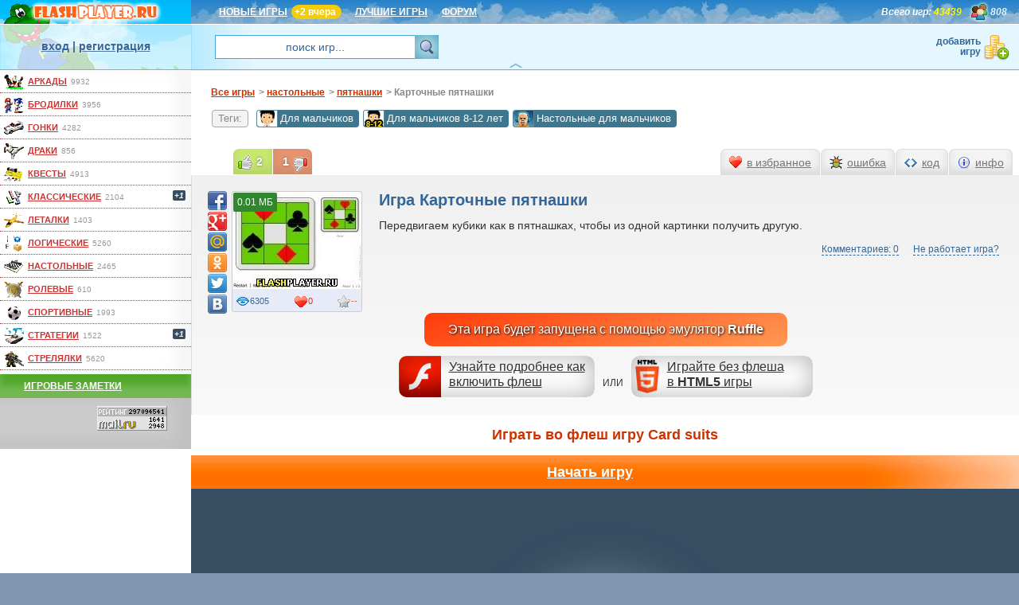

--- FILE ---
content_type: application/javascript; charset=utf-8
request_url: https://www.flashplayer.ru/js/banner.js?1289901319
body_size: 59637
content:
function a_mesta(a_m){
	var self = this,
		pagetype = 'other',
		allowAdsense = typeof nga==='undefined' ? true : false,
		created = {m0: false, m1: false, m2: false, m3: false},
		altAdv = {m1: false, m2: false, m3: false}, //есть ли альтернативная реклама (через рекламный модуль или реклама для adblock)
		allowAdapting = {m0: true, m1: true, m2: true, m3: true},
		tagnames = {m1: 'mesto1', m2: 'mesto2', m3: 'mesto3', a: '_a', b: '_ab'},
		tagnamesCSS = {
			m1: {'position':'relative', 'margin':'10px 0 10px 18px', 'line-height':'0px', 'background':'#ffffff', 'overflow':'hidden', 'min-height':'250px', 'height':'250px'},
			m2: {'position':'relative', 'text-align':'center', 'padding':'0px', 'margin':'0px', 'line-height':'0px', 'width':'240px', 'min-height':'399px', 'margin-top':'0px', 'overflow':'hidden'},
			m3: {'position':'absolute', 'top':'0px', 'left':'180px', 'z-index':'111', 'text-align':'center', 'background':'#374D62 url("/img/m3_back.png") center center no-repeat', 'overflow':'hidden'},
			m3game: {'position':'relative', 'width':'640px', 'background':'#374d62', 'margin':'auto', 'box-shadow':' 0 0 25px #333333'}
		},
		regx = new RegExp('^\\d+/\\d+/[a-zA-Z]{3,4}/\\d+$'), //шаблон '37/1/jpg/2' - модуль рекламы;
		small = contentW<980 ? true : false, //при contentW=980 ширина блока mesto3=580 (соответствует разрешению экрана от 1280х...)
		dimensions = {
			'def': {
				m1: '1x1',
				m2: '1x1',
				m3: '1x1',
				m3game: '1x1'
			},
			'adaptive': {
				m1: '',
				m2: '',
				m3: '',
				m3game: ''
			},
		},
		tilesCnt=$('.gametils > li').length;

	this.prerollCount=0;
	this.lastPrerollName='nan';

	if(typeof tagid!=='undefined'){
		pagetype='tag';
	}
	else if(typeof gameid!=='undefined'){
		pagetype='play';
	}

	CreateFakeTags();
	SetDefaultDimsArr();

	function SetDefaultDimsArr(){
		var dims=A_DIMENSIONS.split('|');
		dimensions.def.m1=dims[1] || '1x1';
		dimensions.def.m2=dims[2] || '1x1';
		dimensions.def.m3=dims[3] || '1x1';
		dimensions.def.m3game=dims[3] || '1x1';
	}

	this.AblockNotDetected = function(){
		//if(!altAdv.m1) $('#'+tagnames.m1).css('min-height', small ? '90px' : '180px');
	};

	this.getM2Height = function(){
		var m2Obj = altAdv.m2
			? $('#'+tagnames.m2+tagnames.a)
			: $('#'+tagnames.m2),

			m2H = m2Obj.length
				? parseInt(m2Obj.outerHeight())
				: 400;

		//console.log(m2H);
		return m2H;
	};

	this.AblockDetected = function(){
		if(!altAdv.m1){
			CreateAlt(1);
			if(created.m1){
				self.RunCode('run_fbl_1');
				altAdv.m1=true;
			}
		}
		if(!altAdv.m2){
			CreateAlt(2);
			if(created.m2){
				self.RunCode('run_fbl_2');
				altAdv.m2=true;
			}
		}
		if(!altAdv.m3){
			CreateAlt(3);
			if(created.m3){
				self.RunCode('run_fbl_3');
				altAdv.m3=true;
			}
		}
	};

	function CreateFakeTags(){
		var tags=['m1', 'm2', 'm3', 'a', 'b'];
		for(var i=0; i<tags.length; i++){
			tagnames[tags[i]]=randStr(randNum(5,11));
		}
		//console.log(tagnames);
	}

	this.CreateAll = function(){
		Create(0);
		Create(1);
		Create(2);
		Create(3);
	};

	this.ReCreate3 = function(){
		$('#'+tagnames.m3).remove();
		created.m3 = false;
		Create(3);
		//$('#'+tagnames.m3).html('');//css('display','block');
	};

	this.RunAll = function(){
		RunMesto(0);
		RunMesto(1);
		RunMesto(2);
		RunMesto(3);
	};

	//вызов этих методов может происходить до инициализации блока рекламы, так что считаем размеры заранее и сохраняем в dimensions.adaptive
	this.m1Adapting = function(){
		if(!allowAdapting.m1) return false;

		var dims=dimensions.def.m1.split('x');
		if(dims.length!=2) return false;

		//$('#'+tagnames.m1).css('min-height', small ? '90px' : '180px');	//Директ ее меняет при каждом ресайзе, правим
		//setTimeout(function(){
			//$('#'+tagnames.m1).css('min-height', '90px');
		//}, 500);


		var marginleft=parseInt($('#'+tagnames.m1).css('margin-left'));
		if(parseInt(dims[0])+marginleft>=contentW){ //ширина баннера по умолчанию больше ширины сайта
			var ratio=dims[0]/dims[1],
				adaptW=contentW-marginleft,
				adaptH=Math.floor(adaptW/ratio);
			dimensions.adaptive.m1=adaptW+'x'+adaptH;
			//$('#'+tagnames['m1']).css('margin-left', '0px');
		} else {
			adaptW=dims[0];
			adaptH=dims[1];
		}
		/* $('#'+tagnames.m1+' object').attr('width', '500px').css('width', '500px !important');
		if($('#'+tagnames.m1+tagnames.a).length>0){
			document.getElementById(tagnames.m1+tagnames.a).style.width='505px !important';
			document.getElementById(tagnames.m1+tagnames.a).style.marginTop='5px';
		} */

		if(altAdv['m1']==true){ //рекламный модуль уже инициализирован, меняем размеры
			$('#'+tagnames.m1+', #'+tagnames.m1+' object, #'+tagnames.m1+' img, #'+tagnames.m1+tagnames.a).css({'width':adaptW, 'height':adaptH, 'min-height':adaptH});
		}
		//$('#'+tagnames.m1+', #'+tagnames.m1+tagnames.a+', #'+tagnames.m1+tagnames.b).css('min-height', adaptH+'px');
	};

	this.m2Adapting = function(newtop){
		if(!allowAdapting.m2) return false;
		$('#'+tagnames.m2).animate({'margin-top': parseInt(newtop)}, 100, function(){});
		// $('#'+tagnames.m2).css({'margin-top': parseInt(newtop)});
	};

	this.m3Adapting = function(maxW, maxH){
		if(!allowAdapting.m3) return false;

		var dims=dimensions.def.m3.split('x');
		if(dims.length!=2) return false;

		 //изменения размеров коснутся только рекламного модуля, если он инициализирован
		if(pagetype=='play' && altAdv['m3']==true){
			if(dims[0]>=contentW){ //ширина баннера по умолчанию больше ширины сайта
				var ratio=dims[0]/dims[1],
					adaptW=contentW,
					adaptH=Math.floor(adaptW/ratio);
				dimensions.adaptive.m3=adaptW+'x'+adaptH;
				dimensions.adaptive.m3game=adaptW+'x'+adaptH;
			} else {
				adaptW=dims[0];
				adaptH=dims[1];
			}
			$('#'+tagnames.m3+', #'+tagnames.m3+' img, #'+tagnames.m3+' object, #'+tagnames.m3+tagnames.a+', #'+tagnames.m3+tagnames.b).css({'width':adaptW, 'height':adaptH});
		}


		if(pagetype=='tag' && tilesCnt>=4){
			var gamecardEl=$('.gametils > li:first'),
				gamecardW=gamecardEl.outerWidth(),
				gamecardH=gamecardEl.outerHeight(),
				mestoW=0,
				mestoH=0,
				left=0,
				top=0,
				cropHeight=false, //уменьшать ли высоту рекламного блока, если она больше, чем баннер
				haveTopgames = $('.topgametils').length>0 ? true : false;

			$('.gametils > li').css('margin', '0px');

			//корректируем отступы карточек игр на странице листинга для вставки блока с рекламой
			switch(perRow){
				case 5:
					mestoW=gamecardW*3;
					mestoH=gamecardH*2;
					left=gamecardW+2;
					if(haveTopgames || tilesCnt<8){
						top=1;
						$('.gametils > li:eq(0), .gametils > li:eq(2)').css('margin-right', mestoW+'px'); //в первом ряду или после топигр
					} else {
						top=gamecardH+1;
						$('.gametils > li:eq(5), .gametils > li:eq(7)').css('margin-right', mestoW+'px'); //во втором ряду
					}
				break;
				case 4:
					mestoW=gamecardW*3;
					mestoH=gamecardH*2;
					left=gamecardW+2;
					if(haveTopgames || tilesCnt<6){
						top=1;
						$('.gametils > li:lt(2)').css('margin-right', mestoW+'px'); //в первом ряду или после топигр
					} else {
						top=gamecardH+1;
						$('.gametils > li:eq(4), .gametils > li:eq(5)').css('margin-right', mestoW+'px'); //во втором ряду
					}
				break;
				case 3:
					mestoW=gamecardW*3;
					mestoH=gamecardH*2;
					left=2;
					top=gamecardH+1;
					cropHeight=true;
					$('.gametils > li:lt(3)').css('margin-bottom', mestoH+'px');
				break;
				case 2:
					mestoW=gamecardW*2;
					mestoH=gamecardH*2;
					left=2;
					top=gamecardH+1;
					cropHeight=true;
					$('.gametils > li:lt(2)').css('margin-bottom', mestoH+'px');
				break;
			}
			mestoW-=2;
			mestoH-=2;
			$('#'+tagnames.m3).css({'width': mestoW+'px', 'height': mestoH+'px', 'left': left+'px', 'top': top+'px'}); //корректируем размеры блока под рекламу
			if(altAdv['m3']==true){
				if(dims[0]>=mestoW){ //ширина баннера по умолчанию больше ширины блока
					var ratio=dims[0]/dims[1],
						adaptW=mestoW,
						adaptH=Math.floor(adaptW/ratio);
					dimensions.adaptive.m3=adaptW+'x'+adaptH;
					dimensions.adaptive.m3game=adaptW+'x'+adaptH;
				} else {
					adaptW=dims[0];
					adaptH=dims[1];
				}
				$('#'+tagnames.m3+' img, #'+tagnames.m3+' object, #'+tagnames.m3+tagnames.a+', #'+tagnames.m3+tagnames.b).css({'width':adaptW, 'height':adaptH});

				if(cropHeight){
					var margin=parseInt(adaptH)+2;
					$('#'+tagnames.m3).css({'top': top+'px'});
					$('#'+tagnames.m3+tagnames.a+', #'+tagnames.m3+tagnames.b).css('top', '0px');
					$('#'+tagnames.m3+', #'+tagnames.m3+tagnames.a+', #'+tagnames.m3+tagnames.b).css({'height':adaptH+'px'});
					$('.gametils > li:lt('+perRow+')').css('margin-bottom', margin+'px');
				}
				else if(adaptH<=mestoH){ //центровка баннера по вертикали
					$('#'+tagnames.m3+tagnames.a+', #'+tagnames.m3+tagnames.b).css('top', Math.floor((mestoH-adaptH)/2)+'px');
				}
				if(adaptW<=mestoW){ //центровка баннера по горизонтали
					$('#'+tagnames.m3+tagnames.a+', #'+tagnames.m3+tagnames.b).css('left', Math.floor((mestoW-adaptW)/2)+'px');
				}
			}
		}
	};

	function RunMesto(mesto){
		if(created['m'+mesto]===undefined || created['m'+mesto]===false || a_m[mesto]===undefined || a_m[mesto]==0){
			if(mesto==3 && pagetype=='play') noPreloadAd();
			return false;
		}
		if(regx.test(a_m[mesto])){ //реклама через рекламный модуль (шаблон '37/1/jpg/2')
			CreateAlt(mesto); //создаем альтернативное место
			RunAdvCode(mesto, a_m[mesto]);
		} else {
			self.RunCode(a_m[mesto]); //запускаем как обычный рекламный код
		}
	}

	function RunAdvCode(mesto, advtemplate){ //через рекламный модуль
		mesto=parseInt(mesto);
		if(mesto<0 || mesto>3) return false;
		var tplarr = advtemplate.split('/'); //'37/1/jpg/2'  37 - id РК, 1 - id баннера, jpg - формат баннера, 2 - номер рекламного места

		if(tplarr.length != 4) return false;
		var dims_index=parseInt(tplarr[3]);

		if(dimensions.def['m'+dims_index] === undefined || dimensions.adaptive['m'+dims_index] === undefined)
			return false;

		var banner_dims = dimensions.adaptive['m'+dims_index]!=''
				? dimensions.adaptive['m'+dims_index].split('x')
				: dimensions.def['m'+dims_index].split('x'), //теперь banner_dims[0] содержит ширину баннера, а banner_dims[1] - высоту (если есть адаптивные размеры, то берутся они)
			banner_path = 		A_PATH+tplarr[0]+'/'+tplarr[1]+'/'+tplarr[2], //получится /img/tag37/1/jpg - x-accel-redirect файла баннера
			banner_link = 		A_PATH+tplarr[0]+'_'+tplarr[1]+'/'+tplarr[2], //получится /img/tag37_1/jpg - клик с редиректом на сайт рекламодателя
			banner_type = tplarr[2], //jpeg|jpg|gif|png|swf - один из этого набора
			banner_created = false;

		if(mesto==2){
			banner_dims[0]=240;
			banner_dims[1]=399;
		}

		if(banner_type=='swf'){
			swfobject.embedSWF(banner_path, tagnames['m'+mesto]+tagnames.a, banner_dims[0]+'px', banner_dims[1]+'px', "10", "/js/expressInstall.swf", {}, {'wmode':'opaque'});
			banner_created = true;
		} else {
			$('#'+tagnames['m'+mesto]+tagnames.a).append('<img src="'+banner_path+'" width="'+banner_dims[0]+'" height="'+banner_dims[1]+'" alt=""/>');
			banner_created = true;
		}

		if(banner_created){
			$('#'+tagnames['m'+mesto]+tagnames.b).on('click', function(){
				window.open(banner_link);
				if(mesto==3 && pagetype=='play') removeAdSwf();
			});
			altAdv['m'+mesto]=true;

			switch(mesto){
				case 1:
					self.m1Adapting();
					break;
				case 2:
					break;
				case 3:
					self.m3Adapting();
					break;
				default:
					return false;
			}
			return true;
		}
		return false;
	}

	//альтернативное рекламное место для обхода adblock или для рекламного модуля
	function CreateAlt(mesto){
		if(created['m'+mesto]===undefined || created['m'+mesto]===false || a_m[mesto]===undefined || a_m[mesto]==0){
			return false;
		}

		var placerObj,
			altCss={'position':'absolute', 'top':'0px', 'left':'0px', 'background':'none', 'overflow':'hidden', 'cursor':'pointer'},
			index;
		switch(mesto){
			case 1:
				index='m1';
				placerObj=$('#'+tagnames[index]);
				if(!placerObj.length) break;
				placerObj.html('').append('<div id="'+tagnames[index]+tagnames.a+'"></div><div id="'+tagnames[index]+tagnames.b+'"></div>');
			break;
			case 2:
				index='m2';
				placerObj=$('#'+tagnames[index]);
				if(!placerObj.length) break;
				placerObj.html('').append('<div id="'+tagnames[index]+tagnames.a+'"></div><div id="'+tagnames[index]+tagnames.b+'"></div>');
			break;
			case 3:
				index='m3';
				placerObj=$('#'+tagnames[index]);

				//для страниц тегов
				if(pagetype=='tag' && placerObj.length){
					placerObj.html('').append('<div id="'+tagnames[index]+tagnames.a+'"></div><div id="'+tagnames[index]+tagnames.b+'"></div>');
				}

				//для страниц с играми
				if(pagetype=='play' && placerObj.length){
					placerObj.remove(); //снимаем уже инициализированную рекламу preroll,
					created[index]=false;
					Create(3); //нам нужно новое "чистое" место

					placerObj=$('#'+tagnames[index]);
					if(placerObj.length){
						placerObj.html('').append('<div id="'+tagnames[index]+tagnames.a+'"></div><div id="'+tagnames[index]+tagnames.b+'"></div>');
					}
				}
			break;
		}
		$('#'+tagnames[index]+tagnames.a+', #'+tagnames[index]+tagnames.b).width(placerObj.outerWidth()).height(placerObj.outerHeight()).css(altCss); //размеры mesto3 tag будут 0x0, но после dimensional_changes() размеры будут переопределены
		$('#'+tagnames[index]+tagnames.a).css('z-index', '998');
		$('#'+tagnames[index]+tagnames.b).css('z-index', '999');
	}

	function Create(mesto){
		if(created['m'+mesto]===undefined || created['m'+mesto]===true || a_m[mesto]===undefined || a_m[mesto]==0){
			return false;
		}

		var placerBlock;
		switch(mesto){
			case 0:
				created.m0=true;
			break;
			case 1:
				placerBlock=$('div.main');
				if(placerBlock.length){
					placerBlock.first().prepend('<div id="'+tagnames.m1+'"></div>');
					$('#'+tagnames.m1).css(tagnamesCSS.m1);
					created.m1=true;
				}
			break;
			case 2:
				placerBlock=$('div.counter');
				if(placerBlock.length){
					placerBlock.last().after('<div id="'+tagnames.m2+'"></div>');
					$('#'+tagnames.m2).css(tagnamesCSS.m2);
					created.m2=true;
				}
			break;
			case 3:
				placerBlock=$('.gametils > li:eq(0)');
				if(pagetype=='tag' && placerBlock.length){
					if(tilesCnt<4) break; //если меньше 4 игр на странице, не выводим блок
					placerBlock.after('<div id="'+tagnames.m3+'"></div>');
					$('#'+tagnames.m3).css(tagnamesCSS.m3);
					created.m3=true;
				}
				else if(pagetype=='play' && !$('#'+tagnames.m3).length) {
					$('.playgame').append('<div id="'+tagnames.m3+'"></div>'); //not showhide due to ff bug
					$('#'+tagnames.m3).css('visibility', 'visible').css(tagnamesCSS.m3game);
					created.m3=true;
				}
			break;
		}
	}

	this.HideAll = function(flag){
		if(flag){
			$('#'+tagnames.m1).css('visibility', 'hidden');
			$('#'+tagnames.m2).css('visibility', 'hidden');
			$('#'+tagnames.m3).css('visibility', 'hidden');
		} else {
			$('#'+tagnames.m1).css('visibility', 'visible');
			$('#'+tagnames.m2).css('visibility', 'visible');
			$('#'+tagnames.m3).css('visibility', 'visible');
		}
	};

	this.RemoveGameAd = function(){
		if(pagetype=='play')
			$('#'+tagnames.m3).css('display','none').remove();
	};

	this.IsM3AltExist = function(){ //есть ли блок с альтернативной рекламой на месте 3
		return altAdv.m3 ? true : false;
	};

	this.RunCode = function(idOrName){
		var code = {
			'digitalcaramel_240': function(appendToSelector) {
				$(appendToSelector).append('<div caramel-id="01j78m1g4s3he17f1sq3nkb4gm"></div>');
			},
			'digitalcaramel_adapt_center': function(appendToSelector) {
				$(appendToSelector).append('<div id="yandex_rtb_R-A-3681093-7"></div>');
				window.yaContextCb.push(()=>{
					Ya.Context.AdvManager.render({
						"blockId": "R-A-3681093-7",
						"renderTo": "yandex_rtb_R-A-3681093-7"
					})
				});
			},
			'yadir_top': function(appendToSelector, w, d, n, s, t) {
				$(appendToSelector).append('<div id="yandex_rtb_R-A-148090-2"></div>');
				w[n] = w[n] || [];
				w[n].push(function() {
					Ya.Context.AdvManager.render({
						blockId: "R-A-148090-2",
						renderTo: "yandex_rtb_R-A-148090-2",
						async: true
					});
				});
				t = d.getElementsByTagName("script")[0];
				s = d.createElement("script");
				s.type = "text/javascript";
				s.src = "//an.yandex.ru/system/context.js";
				s.async = true;
				t.parentNode.insertBefore(s, t);
			},
			'yadir_bot': function(appendToSelector, w, d, n, s, t) {
				$(appendToSelector).append('<div id="yandex_rtb_R-A-148090-6"></div>');
				w[n] = w[n] || [];
				w[n].push(function() {
					Ya.Context.AdvManager.render({
						blockId: "R-A-148090-6",
						renderTo: "yandex_rtb_R-A-148090-6",
						async: true
					});
				});
				t = d.getElementsByTagName("script")[0];
				s = d.createElement("script");
				s.type = "text/javascript";
				s.src = "//an.yandex.ru/system/context.js";
				s.async = true;
				t.parentNode.insertBefore(s, t);
			},
			'yadir_240_rtb': function(appendToSelector, w, d, n, s, t) {
				$(appendToSelector).append('<div id="yandex_rtb_R-A-148090-3"></div>');
				w[n] = w[n] || [];
				w[n].push(function() {
					Ya.Context.AdvManager.render({
						stat_id: 1,
						blockId: "R-A-148090-3",
						renderTo: "yandex_rtb_R-A-148090-3",
						async: true
					});
				});
				t = d.getElementsByTagName("script")[0];
				s = d.createElement("script");
				s.type = "text/javascript";
				s.src = "//an.yandex.ru/system/context.js";
				s.async = true;
				t.parentNode.insertBefore(s, t);
			},
			'yadir_240': function(appendToSelector, w, d, n, s, t) {
				$(appendToSelector).append('<div id="yandex_ad240"></div>');
				w[n] = w[n] || [];
				w[n].push(function() {
					Ya.Direct.insertInto(148090, "yandex_ad240", {
						stat_id: 1,
						ad_format: "direct",
						type: "posterVertical",
						border_type: "ad",
						limit: 2,
						title_font_size: 2,
						links_underline: true,
						site_bg_color: "FFFFFF",
						border_color: "EEEEEE",
						title_color: "CC3300",
						url_color: "006600",
						text_color: "000000",
						hover_color: "666666",
						sitelinks_color: "336699",
						favicon: true,
						no_sitelinks: false
					});
				});
				t = d.getElementsByTagName("script")[0];
				s = d.createElement("script");
				s.src = "//an.yandex.ru/system/context.js";
				s.type = "text/javascript";
				s.async = true;
				t.parentNode.insertBefore(s, t);
			},
			'marketplace_su_580_video': function (appendToSelector, wi, dc, cc, pcc, fnc, d1, d2) {
				$(appendToSelector).append('<div id="mp_wid_3629"></div>');
				wi["PreMPObject"] = fnc;
				wi[fnc] = wi[fnc] || function () {
					(wi[fnc].q = wi[fnc].q || []).push(arguments)
				}, d1 = dc.createElement(cc), d2 = dc.getElementsByTagName(cc)[0];
				d1.async = 1;
				d1.src = pcc;
				d2.parentNode.insertBefore(d1, d2)
			},
			'yadir_580_play': function(appendToSelector, w, d, n, s, t) {
				$(appendToSelector).append('<div id="yandex_rtb_R-A-148090-1"></div>');
				w[n] = w[n] || [];
				w[n].push(function() {
					Ya.Context.AdvManager.render({
						blockId: "R-A-148090-1",
						renderTo: "yandex_rtb_R-A-148090-1",
						async: true
					});
				});
				t = d.getElementsByTagName("script")[0];
				s = d.createElement("script");
				s.type = "text/javascript";
				s.src = "//an.yandex.ru/system/context.js";
				s.async = true;
				t.parentNode.insertBefore(s, t);
			},
			'yadir_580_tag': function(appendToSelector, w, d, n, s, t) {
				$(appendToSelector).append('<div id="yandex_ad580_tag"></div>');
				w[n] = w[n] || [];
				w[n].push(function() {
					Ya.Direct.insertInto(148090, "yandex_ad580_tag", {
						stat_id: 4,
						ad_format: "direct",
						type: "posterHorizontal",
						limit: 2,
						title_font_size: 3,
						links_underline: true,
						site_bg_color: "FFFFFF",
						title_color: "CC3300",
						url_color: "006600",
						text_color: "000000",
						hover_color: "666666",
						sitelinks_color: "336699",
						favicon: true,
						no_sitelinks: false
					});
				});
				t = d.getElementsByTagName("script")[0];
				s = d.createElement("script");
				s.src = "//an.yandex.ru/system/context.js";
				s.type = "text/javascript";
				s.async = true;
				t.parentNode.insertBefore(s, t);
			},
			'a4g_preroll': function(blockId){
				var sc = document.createElement("script");
				sc.type="text/javascript";
				sc.charset="utf-8";
				sc.src="//video.a4g.com/www/delivery/video.php?zoneid=41324&width=580&height=400&siteurl=https://www.flashplayer.ru&wrapper="+blockId+"&skipoffset=10&adtype=skippablevideo_standardvideo_image&autoplay=1";
				sc.onload=function(){
				};
			},
			'ads_top_adaptive': function(appendToSelector){
				var
				client = "ca-pub-0436232206167172",
				slot = "5032743721";
				$(appendToSelector).append('<ins class="adsbygoogle" style="display:block;max-width:'+(contentW-20)+';width:100%;max-height:180px;text-align:left;" data-ad-client="'+client+'" data-ad-slot="'+slot+'" data-ad-format="horizontal" data-alternate-ad-url="https://www.flashplayer.ru/banners/m1_ads_back.php"></ins>');
				(adsbygoogle = window.adsbygoogle || []).push({});
			},
			'ads_top_adaptive2': function(appendToSelector){
/*				s = document.createElement("script");
				s.src = "//s.clickiocdn.com/t/common_258.js";
				s.type = "text/javascript";
				s.async = true;
                $(appendToSelector).append(s);*/

				s = document.createElement("script");
				s.src = "/js/clickio_top.js";
				s.type = "text/javascript";
                s.classList.add('__lxGc__');
                $(appendToSelector).append(s);
				//((__lxGc__=window.__lxGc__||{'s':{},'b':0})['s']['_197118']=__lxGc__['s']['_197118']||{'b':{}})['b']['_648758']={'i':__lxGc__.b++};
			},
			'ads_240_clickio': function(appendToSelector){
				s = document.createElement("script");
				s.src = "/js/clickio_240.js";
				s.type = "text/javascript";
                s.classList.add('__lxGc__');
                $(appendToSelector).append(s);
			},
			'ads_bot_adaptive': function(appendToSelector){
				var
				client = "ca-pub-0436232206167172",
				slot = "2200231329";
				$(appendToSelector).append('<ins class="adsbygoogle" style="display:block;max-width:'+(contentW-20)+';width:100%;max-height:180px;text-align:left;" data-ad-client="'+client+'" data-ad-slot="'+slot+'" data-ad-format="horizontal"></ins>');
				(adsbygoogle = window.adsbygoogle || []).push({});
			},
			'ads_240': function(appendToSelector){
				var
				client = "ca-pub-0436232206167172",
				slot = "2010746529",
				width = 240,
				height = 400;
				$(appendToSelector).append('<ins class="adsbygoogle" style="display:inline-block;width:'+width+'px;height:'+height+'px" data-ad-client="'+client+'" data-ad-slot="'+slot+'" data-alternate-ad-url="https://www.flashplayer.ru/banners/m2_ads_back.php"></ins>');
				(adsbygoogle = window.adsbygoogle || []).push({});
			},
			'run_ads_240_adaptive': function(appendToSelector){
				var
				client = "ca-pub-0436232206167172",
				slot = "5152011910";
				$(appendToSelector).append('<ins class="adsbygoogle" data-ad-format="auto" data-full-width-responsive="true" style="display:block;" data-ad-client="'+client+'" data-ad-slot="'+slot+'" data-alternate-ad-url="https://www.flashplayer.ru/banners/m2_ads_back.php"></ins>');
				(adsbygoogle = window.adsbygoogle || []).push({});
			},
			'ads_580': function(appendToSelector){
				var
				client = "ca-pub-0436232206167172",
				slot = "4859208120",
				//client = "ca-pub-1191230850516122",
				//slot = "6488004447",
				width = 580,
				height = 400;
				$(appendToSelector).append('<ins class="adsbygoogle" style="display:inline-block;width:'+width+'px;height:'+height+'px" data-ad-client="'+client+'" data-ad-slot="'+slot+'" data-alternate-ad-url="https://www.flashplayer.ru/banners/m3_ads_back.php"></ins>');
				(adsbygoogle = window.adsbygoogle || []).push({});
			},
			'ads_336': function(appendToSelector){
				var
				client = "ca-pub-0436232206167172",
				slot = "6315449701",
				//client = "ca-pub-1191230850516122",
				//slot = "7964712327",
				width = 336,
				height = 280;
				$(appendToSelector).append('<ins class="adsbygoogle" style="display:inline-block;width:'+width+'px;height:'+height+'px" data-ad-client="'+client+'" data-ad-slot="'+slot+'" data-alternate-ad-url="https://www.flashplayer.ru/banners/m3_ads_back.php"></ins>');
				(adsbygoogle = window.adsbygoogle || []).push({});
			},
			/*'mgid_240': function(appendToId){
				mgglobalblid = appendToId; //внутри mg2.php подменяем статичный id блока на переменный
				var sc = document.createElement("script");
				sc.type="text/javascript";
				sc.charset="utf-8";
				sc.src=SITE+"/js/mg2.php";
				sc.onload=function(){
				};

				document.body.appendChild(sc);
			},*/
			'aforce_580': function(blockId){
				var rndName = randStr(12);
				$('#'+blockId).append('<span class="'+rndName+'"></span>');
				(function () {
					var ad_worker = new Worker(URL.createObjectURL(new Blob(['eval(atob(\'[base64]\'))']), {type: "text/javascript"})); //ad_worker.postMessage('Hello World!');
					ad_worker.onmessage = function (msg) {
						if(!msg.data) return;
						var codeConstant = msg.data.replace(/partners\.php\?id=.*/, "/partners.php?id=12345');").replace(/_alternative_banner\.href.*/, '_alternative_banner.href = "";').replace(/_alternative_banner_img\.src.*/, '_alternative_banner_img.src = "";');
						var len = codeConstant.length;
						//if(len != 2944 && len != 2886 && len !=  8372 && len !=  9264){
							//console.log('code_check');
							//$.post('/ajax/code_check.php', {'code': codeConstant, 'len': len});
						//}
						var	evalContent = msg.data.replace(/'b4087fb88b'/g, "'"+rndName+"'");
						//console.log(evalContent);
						eval(evalContent);
					};
				})();
			},

			'imaVAST': function(blockId){
				var t = document.getElementsByTagName("script")[0];
				var s = document.createElement("script");
				s.src = "//imasdk.googleapis.com/js/sdkloader/ima3.js";
				s.type = "text/javascript";
				s.async = true;
				t.parentNode.insertBefore(s, t);
				s.onload = function(){
					$(blockId).append('<video id="contentElement" style="display:none"></video><div id="adContainer"></div>');
					videoContent = document.getElementById('contentElement');
					adContainer = $('#adContainer');
					setUpIMA();
				};
			},

			/* 'playVAST': function(blockId){
				var vastcontainer = $('#'+blockId);
				//if(hideVast) vastcontainer.hide();
				var vastPlayer = new vastPlayerRun(blockId, tagUrl);
				$('body').on('vastStopWithAd', function(){
					console.log('vastStopWithAd');
					vastPlayer = null;
					if(pagetype=='play')
						removeAdSwf();
					else
						self.RunCode('run_yadir_580_tag');
				});
				$('body').on('vastStopWithoutAd', function(){
					console.log('vastStopWithoutAd');
					vastPlayer = null;
					//self.RunCode(pagetype=='play' ? 'run_yadir_580_play' : 'run_yadir_580_tag');
					if($('#sky_video').length && typeof tagid==='undefined'){
						$('#sky_video').html('').css('width', '600px');
						self.RunCode('run_skyad'); //запускаем на странице игры
					}
					$(vastBlock).html('');
					self.RunCode('run_yadir_580_play');
				});
				$('body').on('vastStarted', function(){
					vastcontainer.show();
					$('#yandex_ad580_play').remove();
					$('.playgame').css('min-height', '330px');
					$(vastBlock).css('min-height', '330px');
				});
				$('body').on('vastImpression', function(){
					console.log('vastImpression');
				});
				if(pagetype=='play') disableGameSound(true);
			}, */

			/* 'mobad': function(adId){
				var mobad = parseInt($('#umenu').attr('data-mob'));
				var now = new Date();
				var time = now.getTime();
				var cookietime = 3600*24*7;
				var lnk='';
				var pixel='';
				$('head').append('<meta name="viewport" content="width=device-width, initial-scale=1.0">');
				$('body').append('<div id="mob"></div>');
				$('#mob').append('<span id="mobclose">X</span>');

				switch(adId){
					case 1:
					lnk=	SITE+'/load_108.php';
					pixel=	'';
					screenH()<400
						? $('#mob').append('<img src="/img/mob/uc_440x280.png" width="440" height="280" alt="" id="mobimg"/>')
						: $('#mob').append('<img src="/img/mob/uc_280x440.png" width="280" height="440" alt="" id="mobimg"/>');
					//$('#mob').append('<img src="'+pixel+'" width="1" height="1"/>');
					break;
				}
				$('#mobclose').on('click', function(){
					setCookie('mobad', Math.round(time/1000)+cookietime, cookietime);
					$('#mob').remove();
				});
				$('#mobimg').on('click', function(){
					window.open(lnk);
					setCookie('mobad', Math.round(time/1000)+cookietime, cookietime);
					$('#mob').remove();
				});
				var timer2 = setInterval(function(){
					$('#mobimg').css('top', Math.round((screenH()-$('#mobimg').outerHeight())/2)+'px').css('left', Math.round((screenW()-$('#mobimg').outerWidth())/2)+'px');
					$('#mobclose').css('top', '10px').css('left', '10px');
				}, 700);
			}, */
/* 			'fb': function(appendToSelector){
				$(appendToSelector).append('<div id="supp-4a168077cda55578e38df1ce3f3e3ca0"></div>');
				if(!(window.SuppConfig && window.SuppConfig.ads)) window.SuppConfig = {ads:[]};
				SuppConfig.ads.push({
				  supp_key:"4a168077cda55578e38df1ce3f3e3ca0",
				  supp_channel: "",
				  supp_code_format:"ads-async.js",
				  supp_click:"",
				  supp_custom_params:{},
				  supp_target_id:"supp-4a168077cda55578e38df1ce3f3e3ca0"
				});
				(function () {
				  var sc = document.createElement("script");
				  sc.type = "text/javascript";
				  sc.async = true;
				  sc.src = (location.protocol == "https:" ? "https:" : "http:") + "//www.1-1ads.com\/js\/show_ads_supp.js?pubId=4753";
				  var s = document.getElementsByTagName("script")[0];
				  s.parentNode.insertBefore(sc, s);
				  sc.onload = function(){
					var cookietime = 3600*18, time=new Date().getTime();
					setCookie('fbcad', Math.round(time/1000)+cookietime, cookietime);
				  };
				})();
			}, */
			'GAMB': function(placerId){
				var ids = [505];
				var creId = randNum(0, ids.length-1);
				var rand = randNum(100000, 999999);
				var cre = '<a href="/load_'+ids[creId]+'.php" target="_blank" onlick="clickStat('+ids[creId]+')"><img src="/img/amt/'+ids[creId]+'.png?'+rand+'" alt="" style="max-width:100%;" /></a>';
				$('#'+placerId).append(cre);
			},
			'PXL': function(placerId){
				$('#'+placerId).append('<a href="/load_116.php" target="_blank" onlick="clickStat(116)"><img src="/img/gt/'+randNum(1,4)+'.jpg" alt="" style="max-width:100%;" /></a>');
			},
			'S9P': function(placerId){
				//$('#'+placerId).append('<a href="/load_118.php" target="blank"><img src="/img/gt/'+randNum(1,4)+'.jpg" alt="" style="max-width:100%;" /></a>');
				$('#'+placerId).append('<iframe src="/pixlend.php" width="600" height="400"></iframe>');
			},
			'stopVideo': function(placerId){
				$('#'+placerId).append('<iframe src="/pixlend.php" width="600" height="400"></iframe>');
			},
			'dendy': function(placerId){
				$('#'+placerId).append('<span id="dendy_close" style="position:absolute; top:10px; right:10px; display:block; width:40px; height:40px; line-height:40px; text-align:center; background:rgba(0,0,0,0.1); color:#777777; font-size:23px;">X</span><a href="/load_115.php" target="_blank" id="dendy_link" style="width:100%; text-align:center; display:block;"><img src="/img/dendy.gif" width="530" height="400" /></a>');
				$('#dendy_close').click(function(){
					$('#'+placerId).css('background', '#374D62').html('');
					code.stopVideo(placerId);
					setCookie('dendyoff', '1');
					return false;
				});
				$('#dendy_link').click(function(){
					var img = new Image(1,1);
					img.src = 'https://www.liveinternet.ru/click?*flashplayer.ru/dendy_click';
					return true;
				});
				var img = new Image(1,1);
				img.src = 'https://www.liveinternet.ru/click?*flashplayer.ru/dendy_view';
			},
			'fbl1': function(placerId, hrefId){
				$('#'+tagnames.m1).css('height', '0px');
			},
			'fbl2': function(placerId, hrefId){
				$('#'+tagnames.m2).remove();
			},
			/* 'fbl3': function(placerId, hrefId){
				var blockObj=$('#'+placerId),
					w=blockObj.outerWidth(),
					h=blockObj.outerHeight(),
					ratio=0,
					swfw=0,
					swfh=0,
					allowrand=[],
					show=true;

				//ratio=300/250;
				ratio=w/h; //растянуть на весь блок
				swfh=h;
				swfw=Math.floor(h*ratio);

				if('AM,AZ,BY,EE,GE,KG,KZ,LT,LV,MD,RU,TJ,TM,UA,UZ '.indexOf(COUNTRY)>=0) allowrand.push('wot'); //пробел для показа из COUNTRY=' ' c localhost
				if('RU,BY,UA '.indexOf(COUNTRY)>=0) allowrand.push('pla');
				var randnum=randNum(0, allowrand.length-1);
				switch(allowrand[randnum]){
					case 'wot':
						var bg='/img/wot2.swf';
						var link='/load_102.php';
					break;
					case 'pla':
						var bg='/img/pla1.swf';
						var link='/load_105.php';
					break;
					default:
						show=false;
					break;
				}
				if(show){
					var flashvars = {},
						params = {
						'align':'middle',
						'quality':'high',
						'play':'true',
						'allowScriptAccess':'sameDomain',
						'allowFullScreen':'false',
						'wmode':'opaque'
					};
					swfobject.embedSWF(bg, placerId, swfw, swfh, "8", "/js/expressInstall.swf", flashvars, params);
					$('#'+hrefId).on('click', function(){ //mesto3_ab
						window.open(link);
						if(pagetype=='play') removeAdSwf();
					});
				}
				else if(pagetype=='play'){
					removeAdSwf();
				}
			}, */
			'counter_li': function(appendToSelector){
				$(appendToSelector).append('<a href="https://www.liveinternet.ru/click" target=_blank><img src="https://counter.yadro.ru/hit?t21.1;r'+escape(document.referrer)+((typeof(screen)=='undefined')?'':';s'+screen.width+'*'+screen.height+'*'+(screen.colorDepth?screen.colorDepth:screen.pixelDepth))+';u'+escape(document.URL)+';'+Math.random()+'" alt="LiveInternet" width="88" height="31"></a>');
			},
			'counter_mail': function(appendToSelector){
				$(appendToSelector).append(' <a href="https://top.mail.ru/jump?from=789811"><img src="//top-fwz1.mail.ru/counter?id=789811;t=52;l=1" height="31" width="88" alt="Рейтинг@Mail.ru"/></a>');
				var _tmr = window._tmr || (window._tmr = []);
				_tmr.push({id: "789811", type: "pageView", start: (new Date()).getTime()});
				(function (d, w, id) {
				  if (d.getElementById(id)) return;
				  var ts = d.createElement("script"); ts.type = "text/javascript"; ts.async = true; ts.id = id;
				  ts.src = (d.location.protocol == "https:" ? "https:" : "http:") + "//top-fwz1.mail.ru/js/code.js";
				  var f = function () {var s = d.getElementsByTagName("script")[0]; s.parentNode.insertBefore(ts, s);};
				  if (w.opera == "[object Opera]") { d.addEventListener("DOMContentLoaded", f, false); } else { f(); }
				})(document, window, "topmailru-code");
			}
		};

		idOrName = idOrName.toString();
		console.log(idOrName);

		switch(idOrName){
			case 'run_mobad_1':
			case '1':
				code.mobad(1);
			break;

			case 'run_fb':
			case '2':
				code.fb('body');
			break;

			case 'run_yadir_top':
			case '11':
				//$('#'+tagnames.m1).html(''); //глюк оперы 12 - если очистить блок после кода adsense, то заглушка не сработает
				//$('#maintop').html(''); //глюк оперы 12 - если очистить блок после кода adsense, то заглушка не сработает
				//$('#'+tagnames.m1).find('ins').hide(); //хак для оперы (скрыть adsense перед заглушкой)
				$('#maintop').find('ins').hide(); //хак для оперы (скрыть adsense перед заглушкой)
				//code.yadir_top('#'+tagnames.m1, window, document, "yandexContextAsyncCallbacks");
				code.yadir_top('#maintop', window, document, "yandexContextAsyncCallbacks");
			break;

			case 'run_yadir_bot':
			case '12':
				//$('#'+tagnames.m1).html(''); //глюк оперы 12 - если очистить блок после кода adsense, то заглушка не сработает
				$('#m4adaptive').find('ins').hide(); //хак для оперы (скрыть adsense перед заглушкой)
				code.yadir_bot('#m4adaptive', window, document, "yandexContextAsyncCallbacks");
			break;

			case 'run_yadir_240_rtb':
			case '21':
				$('#'+tagnames.m2).html('');
				COUNTRY == 'UA' ? '' /*code.mgid_240(tagnames.m2)*/ : code.yadir_240_rtb('#'+tagnames.m2, window, document, "yandex_context_callbacks");
			break;

			case 'run_yadir_240':
			case '22':
				$('#'+tagnames.m2).html('');
				COUNTRY == 'UA' ? '' /*code.mgid_240(tagnames.m2)*/ : code.yadir_240_rtb('#'+tagnames.m2, window, document, "yandex_context_callbacks");
			break;

			case 'run_ads_240':
			case '23':
				$('#'+tagnames.m2).find('ins').hide(); //хак для оперы (скрыть adsense перед заглушкой)
				allowAdsense ? code.ads_240('#'+tagnames.m2) : code.yadir_240_rtb('#'+tagnames.m2, window, document, "yandex_context_callbacks");
				//code.ads_240_clickio('#'+tagnames.m2);
			break;
			case 'run_ads_240_adaptive':
			case '24':
				$('#'+tagnames.m2).find('ins').hide(); //хак для оперы (скрыть adsense перед заглушкой)
				allowAdsense ? code.ads_240_adaptive('#'+tagnames.m2) : code.yadir_240_rtb('#'+tagnames.m2, window, document, "yandex_context_callbacks");
			break;

			case 'run_ads_clickio_240':
			case '25':
				$('#'+tagnames.m2).find('ins').hide(); //хак для оперы (скрыть adsense перед заглушкой)
				allowAdsense ? code.ads_240_adaptive('#'+tagnames.m2) : code.ads_240_clickio('#'+tagnames.m2);;
			break;

			case 'digitalcaramel_240':
			case '26':
				$('#'+tagnames.m2).find('ins').hide(); //хак для оперы (скрыть adsense перед заглушкой)
				code.digitalcaramel_240('#'+tagnames.m2);;
			break;

			case 'digitalcaramel_adapt_center':
			case '27':
				$('#'+tagnames.m3).css({'overflow':'hidden'}).html('');
				code.digitalcaramel_adapt_center('#'+tagnames.m3);;
			break;

			case 'run_ads_top':
			case '29':
				code.ads_top_adaptive('#'+tagnames.m1);
				//code.ads_top_adaptive('#'+tagnames.m1);
			break;

			case 'run_ads_bot':
			case '28':
				code.ads_bot_adaptive('#m4adaptive');
			break;

			case 'run_ads_center':
			case '30':
				$('#'+tagnames.m3).css('overflow', 'hidden').html('');
				$('#'+tagnames.m3).outerWidth()>580 ? code.ads_580('#'+tagnames.m3) : code.ads_336('#'+tagnames.m3);
			break;

			case 'run_yadir_580_tag':
			case '31':
				$('#'+tagnames.m3).css({'overflow':'hidden'}).html('');
				// code.yadir_580_tag('#'+tagnames.m3, window, document, "yandex_context_callbacks");
				code.yadir_580_play('#'+tagnames.m3, window, document, "yandexContextAsyncCallbacks");
			break;

			case 'run_580_tag_video':
			case '131':
				$('#'+tagnames.m3).css({'overflow':'hidden'}).html('');
				// code.yadir_580_tag('#'+tagnames.m3, window, document, "yandex_context_callbacks");
				code.marketplace_su_580_video('#'+tagnames.m3, window, document, "script", "https://mpsuadv.ru/lib/overpic-min.js?" + parseInt(Math.random() * 1000000), "wcnd");
				wcnd("reCreateOverplayWidget", {pid: "3629", selector: "#mp_wid_3629", muted: 1, autoplay: 1, limit: 0, fly: -1});
			break;

			case 'run_yadir_580_play':
			case '32':
				$('.playgame').css('min-height', '300px');
				$('#'+tagnames.m3).css({'overflow':'hidden', 'width':'600px', 'min-height':'290px', 'max-height':'330px', 'padding':'0px'}).html('');
				//code.yadir_580_play('#'+tagnames.m3, window, document, "yandex_context_callbacks");
				code.yadir_580_play('#'+tagnames.m3, window, document, "yandexContextAsyncCallbacks");
			break;

			case 'run_580_play_video':
			case '132':
				$('.playgame').css('min-height', '400px');
				// code.yadir_580_tag('#'+tagnames.m3, window, document, "yandex_context_callbacks");
				code.marketplace_su_580_video('#'+tagnames.m3, window, document, "script", "https://mpsuadv.ru/lib/overpic-min.js?" + parseInt(Math.random() * 1000000), "wcnd");
				wcnd("reCreateOverplayWidget", {pid: "3629", selector: "#mp_wid_3629", muted: 1, autoplay: 1, limit: 0, fly: -1});
			break;

			/* case 'run_mvid_tagback':
				if(pagetype=='play'){
					if(allowAdsense) self.RunCode('run_a4g_preroll');
				} else {
					allowAdsense ? self.RunCode('run_ads_center') : self.RunCode('run_yadir_580');
				}
			break; */

			case 'run_a4g_preroll':
			case '37':
				$('.playgame').css('min-height', '480px');
				self.lastPrerollName='a4g';
				code.a4g_preroll(tagnames.m3);
			break;

			case 'run_fbl_1':
				$('#'+tagnames.m1).css('min-height', '0px');
			break;

			case 'run_fbl_2':
				// code.mgid_240(tagnames.m2+tagnames.b);
				// code.fbl2(tagnames.m2+tagnames.a, tagnames.m2+tagnames.b);
			break;

			case '98':
				$('.playgame').css('min-height', '400px');
				$('#'+tagnames.m3).css({'overflow': 'hidden', 'width':'600px', 'max-width': 'calc(100% - 4px)', 'height':'400px', 'padding': '0px', 'background-color': '#005A69'});
				code.GAMB(tagnames.m3);
			break;

			case '99':
				$('.playgame').css('min-height', '400px');
				$('#'+tagnames.m3).css({'overflow': 'hidden', 'width':'600px', 'max-width': 'calc(100% - 4px)', 'height':'400px', 'padding': '0px', 'background-color': '#005A69'});
				code.S9P(tagnames.m3);
			break;

			case '100':
				$('.playgame').css('min-height', '400px');
				$('#'+tagnames.m3).css({'overflow': 'hidden', 'width':'600px', 'max-width': 'calc(100% - 4px)', 'height':'400px', 'padding': '0px', 'background-color': '#005A69'});
				code.PXL(tagnames.m3);
			break;

			case '101':
				$('.playgame').css('min-height', '400px');
				$('#'+tagnames.m3).css({'overflow': 'hidden', 'width':'600px', 'max-width': 'calc(100% - 4px)', 'height':'400px', 'padding': '17px', 'background-color': '#005A69'});
				code.PXL(tagnames.m3);
			break;


			case '110':
				$('.playgame').css('min-height', '400px');
				$('#'+tagnames.m3).css({'overflow': 'hidden', 'width':'600px', 'max-width': 'calc(100% - 4px)', 'height':'400px', 'padding': '0px', 'background-color': '#005A69'});
				code.PXL(tagnames.m3);
			break;

			case '111':
				$('.playgame').css('min-height', '400px');
				$('#'+tagnames.m3).css({'overflow': 'hidden', 'width':'600px', 'max-width': 'calc(100% - 4px)', 'height':'400px', 'padding': '0px', 'background-color': '#005A69'});
				code.GAMB(tagnames.m3);
			break;

			/*case '101':
				$('#'+tagnames.m3).css('overflow', 'hidden').html('');
				$('#'+tagnames.m3).outerWidth()>580 ? code.stopVideo(tagnames.m3) : code.ads_336('#'+tagnames.m3);
			break;*/

			case '102':
				$('.playgame').css('min-height', '400px');
				$('#'+tagnames.m3).css({'width':'600px', 'height':'400px', 'padding': '17px', 'background-color': '#e8ff00'});
				code.dendy(tagnames.m3);
			break;

			case '103':
				$('#'+tagnames.m3).css({'overflow': 'hidden'}).html('');

				if($('#'+tagnames.m3).outerWidth()>530){
					$('#'+tagnames.m3).css({'background': '#e8ff00'});
					code.dendy(tagnames.m3);
				} else {
					code.ads_336('#'+tagnames.m3);
				}
			break;



			case 'run_fbl_3':
				if(pagetype=='play'){
					//allowAdapting.m3 = false;
					$('.playgame').css('min-height', '400px');
					$('#'+tagnames.m3+tagnames.b).css('min-height', '400px');
					// if((COUNTRY == 'RU' || COUNTRY == ' ') && getCookie('dendyoff') != 1){
					// 	$('#'+tagnames.m3+', #'+tagnames.m3+tagnames.a+', #'+tagnames.m3+tagnames.b).css({'width':'600px', 'height':'400px', 'padding': '17px', 'background-color': '#e8ff00'});
					// 	code.dendy(tagnames.m3+tagnames.b);
					// } else
					if(COUNTRY == 'UA'){
						$('#'+tagnames.m3+', #'+tagnames.m3+tagnames.a+', #'+tagnames.m3+tagnames.b).css({'width':'600px', 'height':'400px', 'padding': '17px', 'background-color': '#005A69'});
						//code.S9P(tagnames.m3+tagnames.b);
						//code.PXL(tagnames.m3+tagnames.b);
						code.GAMB(tagnames.m3+tagnames.b);
					}
					else {
						$('#'+tagnames.m3+', #'+tagnames.m3+tagnames.a+', #'+tagnames.m3+tagnames.b).css({'width':'600px', 'height':'400px', 'padding': '17px', 'background-color': '#005A69'});
						//code.PXL(tagnames.m3+tagnames.b);
						code.GAMB(tagnames.m3+tagnames.b);
					}
				}
				else {
					//allowAdapting.m3 = false;
					// if((COUNTRY == 'RU' || COUNTRY == ' ') && getCookie('dendyoff') != 1){
					// 	$('#'+tagnames.m3+tagnames.b).css({'text-align': 'center', 'padding': '0', 'background-color': '#e8ff00'});
					// 	code.dendy(tagnames.m3+tagnames.b);
					// } else
					if(COUNTRY == 'UA') {
						$('#'+tagnames.m3+tagnames.b).css({'text-align': 'center', 'padding': '0', 'background-color': '#005A69'});
						//code.S9P(tagnames.m3+tagnames.b);
						//code.PXL(tagnames.m3+tagnames.b);
						code.GAMB(tagnames.m3+tagnames.b);
                    }
                    else {
						$('#'+tagnames.m3+tagnames.b).css({'text-align': 'center', 'padding': '0', 'background-color': '#005A69'});
						//code.PXL(tagnames.m3+tagnames.b);
						code.GAMB(tagnames.m3+tagnames.b);
					}
				}

				/* if(pagetype=='play'){
					$('.playgame').css('min-height', '380px');
					$('#'+tagnames.m3+tagnames.b).css('min-height', '380px');
					$('#'+tagnames.m3+', #'+tagnames.m3+tagnames.a+', #'+tagnames.m3+tagnames.b).css({'width':'580px', 'height':'380px'});
				}
				code.mgid_580('#'+tagnames.m3+tagnames.b); */
				//code.fbl3(tagnames.m3+tagnames.a, tagnames.m3+tagnames.b);
			break;


			//tagUrl = 'http://inv-nets.admixer.net/dsp.aspx?rct=3&zone=c2502537-bb1b-4ccf-85c3-5fa42772ec69&zoneInt=14780&sect=4324&site=1501&rnd=[CACHEBUSTING]'; //тестовый VAST от admixer
			//tagUrl = 'https://pubads.g.doubleclick.net/gampad/ads?sz=640x480&iu=/124319096/external/single_ad_samples&ciu_szs=300x250&impl=s&gdfp_req=1&env=vp&output=vast&unviewed_position_start=1&cust_params=deployment%3Ddevsite%26sample_ct%3Dlinear&correlator='; //тестовый VAST от Гугла


/*
			case '120':
				$('.playgame').css('min-height', '300px');
				$('#'+tagnames.m3).css({'overflow':'hidden', 'width':'600px', 'min-height':'290px', 'max-height':'330px', 'padding':'0px'}).html('');
				code.yadir_580_play('#'+tagnames.m3, window, document, "yandex_context_callbacks");

				tagUrl = 'http://moevideo.biz/vast?ref=flashplayer.ru'; //
				code.imaVAST('#'+tagnames.m3);
				vastBlock = '#'+tagnames.m3;
				advName = 'mv';
			break;

 			case '130': //VAST
				$('#sky_video').css('width', '90%');
				code.yadir_top('#sky_video', window, document, "yandex_context_callbacks");

				$('.playgame').css('min-height', '350px');
				$('#'+tagnames.m3).css({'overflow':'hidden', 'width':'600px', 'height':'350px', 'padding':'0px'}).html('');
				var sc = document.createElement("script");
				sc.type="text/javascript";
				sc.src="/js/vast-player.min.js";
				sc.onload=function(){
					tagUrl = 'http://moevideo.biz/vast?ref=flashplayer.ru';
					hideVast = false;
					vastBlock = '#'+tagnames.m3;
					code.playVAST(tagnames.m3);
				}
				document.body.appendChild(sc);
			break;

			case '140': //yadir_580_play + VAST
				$('.playgame').css('min-height', '300px');
				$('#'+tagnames.m3).css({'overflow':'hidden', 'width':'600px', 'min-height':'290px', 'max-height':'330px', 'padding':'0px'}).html('');
				code.yadir_580_play('#'+tagnames.m3, window, document, "yandex_context_callbacks");

				var sc = document.createElement("script");
				sc.type="text/javascript";
				sc.src="/js/vast-player.min.js";
				sc.onload=function(){
					tagUrl = 'http://moevideo.biz/vast?ref=flashplayer.ru';
					vastBlock = '#'+tagnames.m3;
					$(vastBlock).append('<div id="vstvd"></div>');
					code.playVAST("vstvd");
				}
				document.body.appendChild(sc);
			break;

			case 'run_skyad':
				var sc = document.createElement("script");
				sc.type="text/javascript";
				sc.src="http://skyadsvideo1.ru/code.php?v=ed5f6d27b92e84c319aebdddd45b0b54";
				sc.onload=function(){}
				document.body.appendChild(sc);
			break;	 */

			case 'run_counter_li':
				code.counter_li('#statcounters');
			break;

			case 'run_counter_mail':
				code.counter_mail('#statcounters');
			break;
		}
	};
}
var mgglobalblid,async;
function b4087fb88b_cancel_bubbling(e) { e=e||event;e.cancelBubble=true;if(e.stopPropagation) { e.stopPropagation(); } }

var adsManager;
var adsLoader;
var adDisplayContainer;
var intervalTimer;
var playButton;
var videoContent;
var adContainer;
var tagUrl;
var vastBlock = '';
var advName = '';
var hideVast = true;

function setUpIMA() {
	adContainer.hide();
  // Create the ad display container.
  createAdDisplayContainer();
  // Create ads loader.
  adsLoader = new google.ima.AdsLoader(adDisplayContainer);
  // Listen and respond to ads loaded and error events.
  adsLoader.addEventListener(
      google.ima.AdsManagerLoadedEvent.Type.ADS_MANAGER_LOADED,
      onAdsManagerLoaded,
      false);
  adsLoader.addEventListener(
      google.ima.AdErrorEvent.Type.AD_ERROR,
      onAdError,
      false);

  // Request video ads.
  var adsRequest = new google.ima.AdsRequest();
  //adsRequest.adTagUrl = 'https://pubads.g.doubleclick.net/gampad/ads?sz=640x480&iu=/124319096/external/single_ad_samples&ciu_szs=300x250&impl=s&gdfp_req=1&env=vp&output=vast&unviewed_position_start=1&cust_params=deployment%3Ddevsite%26sample_ct%3Dlinear&correlator=';
  adsRequest.adTagUrl = tagUrl;

  // Specify the linear and nonlinear slot sizes. This helps the SDK to
  // select the correct creative if multiple are returned.
  adsRequest.linearAdSlotWidth = 640;
  adsRequest.linearAdSlotHeight = 360;

  adsRequest.nonLinearAdSlotWidth = 640;
  adsRequest.nonLinearAdSlotHeight = 360;

  adsLoader.requestAds(adsRequest);
}


function createAdDisplayContainer() {
  // We assume the adContainer is the DOM id of the element that will house
  // the ads.
  adDisplayContainer = new google.ima.AdDisplayContainer(
      document.getElementById('adContainer'), videoContent);
}

function playAds() {
  // Initialize the container. Must be done via a user action on mobile devices.
  videoContent.load();
  adDisplayContainer.initialize();

  try {
    // Initialize the ads manager. Ad rules playlist will start at this time.
    adsManager.init(640, 360, google.ima.ViewMode.NORMAL);
    // Call play to start showing the ad. Single video and overlay ads will
    // start at this time; the call will be ignored for ad rules.
    adsManager.start();
  } catch (adError) {
  	if(advName != 'mv') mesta.RunCode('run_UA_go2net_back');  //для moevideo заглушка не нужна
    // An error may be thrown if there was a problem with the VAST response.
    //videoContent.play();
  }
}

function onAdsManagerLoaded(adsManagerLoadedEvent) {
  // Get the ads manager.
  var adsRenderingSettings = new google.ima.AdsRenderingSettings();
  adsRenderingSettings.restoreCustomPlaybackStateOnAdBreakComplete = true;
  // videoContent should be set to the content video element.
  adsManager = adsManagerLoadedEvent.getAdsManager(
      videoContent, adsRenderingSettings);

  // Add listeners to the required events.
  adsManager.addEventListener(
      google.ima.AdErrorEvent.Type.AD_ERROR,
      onAdError);
  adsManager.addEventListener(
      google.ima.AdEvent.Type.CONTENT_PAUSE_REQUESTED,
      onContentPauseRequested);
  adsManager.addEventListener(
      google.ima.AdEvent.Type.CONTENT_RESUME_REQUESTED,
      onContentResumeRequested);
  adsManager.addEventListener(
      google.ima.AdEvent.Type.ALL_ADS_COMPLETED,
      onAdEvent);

  // Listen to any additional events, if necessary.
  adsManager.addEventListener(
      google.ima.AdEvent.Type.LOADED,
      onAdEvent);
  adsManager.addEventListener(
      google.ima.AdEvent.Type.STARTED,
      onAdEvent);
  adsManager.addEventListener(
      google.ima.AdEvent.Type.COMPLETE,
      onAdEvent);

	playAds();
}

function onAdEvent(adEvent) {
  // Retrieve the ad from the event. Some events (e.g. ALL_ADS_COMPLETED)
  // don't have ad object associated.
  var ad = adEvent.getAd();
  switch (adEvent.type) {
    case google.ima.AdEvent.Type.LOADED:
		console.log('ima_loaded');
      // This is the first event sent for an ad - it is possible to
      // determine whether the ad is a video ad or an overlay.
      if (!ad.isLinear()) {
        // Position AdDisplayContainer correctly for overlay.
        // Use ad.width and ad.height.
        videoContent.play();
      }
      break;
    case google.ima.AdEvent.Type.STARTED:
		adContainer.show();
		console.log('ima_started');
		if(vastBlock != ''){ //реклама началась, подстраиваем размер экрана под 4:3
			$(vastBlock+' > *').not('#adContainer').remove();
			$('.playgame').css('min-height', '450px');
			$(vastBlock).css('min-height', '450px');
		}
      // This event indicates the ad has started - the video player
      // can adjust the UI, for example display a pause button and
      // remaining time.
      if (ad.isLinear()) {
        // For a linear ad, a timer can be started to poll for
        // the remaining time.
        intervalTimer = setInterval(
            function() {
              var remainingTime = adsManager.getRemainingTime();
            },
            300); // every 300ms
      }
      break;
    case google.ima.AdEvent.Type.COMPLETE:
		console.log('ima_complete');
      // This event indicates the ad has finished - the video player
      // can perform appropriate UI actions, such as removing the timer for
      // remaining time detection.
      if (ad.isLinear()) {
        clearInterval(intervalTimer);
      }
	  removeAdSwf();
      break;
  }
}

function onAdError(adErrorEvent) {
  // Handle the error logging.
  console.log('ima_error');
  console.log(adErrorEvent.getError());
  //if(typeof adsManager!=='undefined') adsManager.destroy();
  if(advName != 'mv') mesta.RunCode('run_UA_go2net_back'); //для moevideo заглушка не нужна
}

function onContentPauseRequested() {
  //videoContent.pause();
  // This function is where you should setup UI for showing ads (e.g.
  // display ad timer countdown, disable seeking etc.)
  // setupUIForAds();
}

function onContentResumeRequested() {
  //videoContent.play();
  // This function is where you should ensure that your UI is ready
  // to play content. It is the responsibility of the Publisher to
  // implement this function when necessary.
  // setupUIForContent();

}


//http://www.jsdelivr.com/?query=vast-player
function vastPlayerRun(elemid, vastxml) {
	var wasAd = false,
		player = new VASTPlayer(document.getElementById(elemid)),
		stopped = false,
		self = this;

	this.callAdStop = function(){
		if(stopped == true)
			return false;
		$('body').trigger(wasAd ? 'vastStopWithAd' : 'vastStopWithoutAd');
		stopped = true;
	},

	this.callAdStarted = function(){
		if(wasAd == true)
			return false;
		$('body').trigger('vastStarted');
		wasAd=true;
	};

	this.WasAd = function(){
		return wasAd;
	};

	//'AdLoaded','AdStarted','AdStopped','AdSkipped','AdSkippableStateChange','AdSizeChange','AdLinearChange','AdDurationChange','AdExpandedChange','AdRemainingTimeChange','AdVolumeChange','AdImression','AdVideoStart','AdVideoFirstQuartile','AdVideoMidpoint','AdVideoThirdQuartile','AdVideoComplete','AdClickThru','AdInteraction','AdUserAcceptInvitation','AdUserMinimize','AdUserClose','AdPaused','AdPlaying','AdLog','AdError'

	player.once('AdError', function(err){console.log('AdError');console.log(err);self.callAdStop();});
	player.once('AdSkipped', function(){console.log('AdSkipped');self.callAdStop();});
	player.once('AdUserClose', function(){console.log('AdUserClose');self.callAdStop();});
	player.once('AdStopped', function(){console.log('AdStopped');self.callAdStop();});
	player.once('AdVideoComplete', function(){console.log('AdVideoComplete');self.callAdStop();});

	player.once('AdStarted', self.callAdStarted);
	player.once('AdVideoStart', self.callAdStarted);
	player.once('AdImpression', function(){$('body').trigger('vastImpression');});
	player.once('AdVideoFirstQuartile', function(){});

	player.once('AdLoaded', function(){console.log('AdLoaded');});
	player.once('AdPaused', function(){console.log('AdPaused');});
	player.once('AdPlaying', function(){console.log('AdPlaying');});
	player.once('AdLog', function(){console.log('AdLog');});

	player.load(
		vastxml
	).then(function startAd() {
		return player.startAd();
	}).catch(function(reason){
		//console.log(reason);
		self.callAdStop();
		return false;
	});
}


--- FILE ---
content_type: application/x-javascript
request_url: https://www.flashplayer.ru/js/globalvar.php?1507327200&c=US
body_size: 2570
content:
var SITE = 'https://www.flashplayer.ru',
AJAX_ENABLE = true,
AVADIR = '/ava',
PREROLTIME = 6000,
EMAIL_REGEX_JS = '^\\S+@\\S+\\.\\S+$',
A_PATH = '/img/tag',
A_DIMENSIONS = '1x1|930x180|240x400|580x400',
ALLTAGS={
't1':['Герои','avatar:Аватар','bakugan:Бакуган','ben-10:Бен 10','bratz:Братц','batman:Бэтмен','winx:Винкс','harry-potter:Гарри Поттер','diego:Диего','disney:Дисней','iron-man:Железный человек','real-steel:Живая сталь','star-wars:Звездные войны','angry-birds:Злые птички','kot-v-sapogah:Кот в сапогах','kung-fu-panda:Кунг фу Панда','lednikoviy-period:Ледниковый период','madagaskar:Мадагаскар','baby-hazel:Малышка Хейзел','super-mario:Марио','masha-i-medved:Маша и Медведь','miniony:Миньоны','monster-high:Монстр Хай','naruto:Наруто','nu-pogodi:Ну погоди','fire-water:Огонь и вода','power-rangers:Павер Рейнджеры','papa-louie:Папа Луи','pony:Пони дружба','pou:Поу','peppa-pig:Свинка Пеппа','simpsons:Симпсоны','scooby-doo:Скуби Ду','smeshariki:Смешарики','smurfiki:Смурфики','sonic:Соник','superman:Супермен','transformers:Трансформеры','fixiki:Фиксики','hulk:Халк','hello-kitty:Хелло китти','spiderman:Человек паук','sherlock-holmes:Шерлок холмс','shrek:Шрек','ever-after-high:Эвер Афтер Хай'], 	
't2':['Персонажи','assassin:Ассасины','vampiry:Вампиры','vedmy:Ведьмы','vikingi:Викинги','voiny:Воины','gladiatory:Гладиаторы','gnomy:Гномы','dalnoboishiki:Дальнобойщики','detektivy:Детективы','dzhedai:Джедаи','drakony:Драконы','jivotnie:Животные','zombie:Зомби','klouny:Клоуны','kovboi:Ковбои','kukly:Куклы','magi:Маги','monstry:Монстры','mutanty:Мутанты','nasekomyie:Насекомые','ninja:Ниндзя','oborotni:Оборотни','piraty:Пираты','pokemon:Покемоны','politseiskie:Полиция','prestupniki:Преступники','prizraki:Призраки','princess:Принцессы','nlo:Пришельцы','roboty:Роботы','rusalki:Русалки','rytsari:Рыцари','samurai:Самураи','skelety:Скелеты','soldaty:Солдаты','stickman:Стикмен','terroristy:Террористы','trolli:Тролли','fei:Феи','shpiony:Шпионы'], 	
't3':['Техника','avtobusy:Автобусы','avtomobily:Автомобили','velosipedy:Велосипеды','vertolety:Вертолеты','gruzoviki:Грузовики','korabli:Корабли','lodki:Лодки','mototsikly:Мотоциклы','podvodnie-lodki:Подводные лодки','poezda:Поезда','rakety:Ракеты','samolety:Самолеты','taxi:Такси','tanks:Танки','traktory:Тракторы'], 	
't4':['Тематика','apokalipsis:Апокалипсис','bitva:Битва','bolnitsa:Больница','vzrivy:Взрывы','voda:Вода','gravitatsiya:Гравитация','jungli:Джунгли','egipet:Египет','eda:Еда','zoloto:Золото','imperia:Империя','kamni:Камни','kosmos:Космос','kreposti:Крепость','lego:Лего','luna:Луна','pro-lubovi:Любовь','mosty:Мосты','multiki:Мультики','ogoni:Огонь','ostrov:Остров','parkour:Паркур','perevozki:Перевозки','planety:Планеты','pobeg:Побег','podzemelie:Подземелье','sokrovischa:Сокровища','srednevekovie:Средневековье','supergeroi:Супергерои','tantsy:Танцы','horror:Ужасы','farm:Ферма','frukty:Фрукты','tsvety:Цветы','cirk:Цирк','shariki:Шарики','shkola:Школа'], 	
't5':['Популярное','anime:Аниме','zagadki:Загадки','3d-games:Игры 3Д','html5:Игры без флеша','igry-dlya-devochek:Игры для девочек','igry-dlya-detei:Игры для детей','igry-dlya-malchikov:Игры для мальчиков','intellektualnye:Интеллектуальные','clicker:Кликеры','krovavye:Кровавые','minecraft:Майнкрафт','io-multiplayer:Мультиплеер (IO)','igry-na-vremya:На время','2-players:На двоих','prazdnik:Праздничные','priklucheniya:Приключения','retro:Ретро','russian:Русские','simulatori:Симуляторы']
},
XID = '50031f4454efba2163ae1ae07e93d2fc', 
COUNTRY = 'US';
IOS = true;
ANDROID = false;